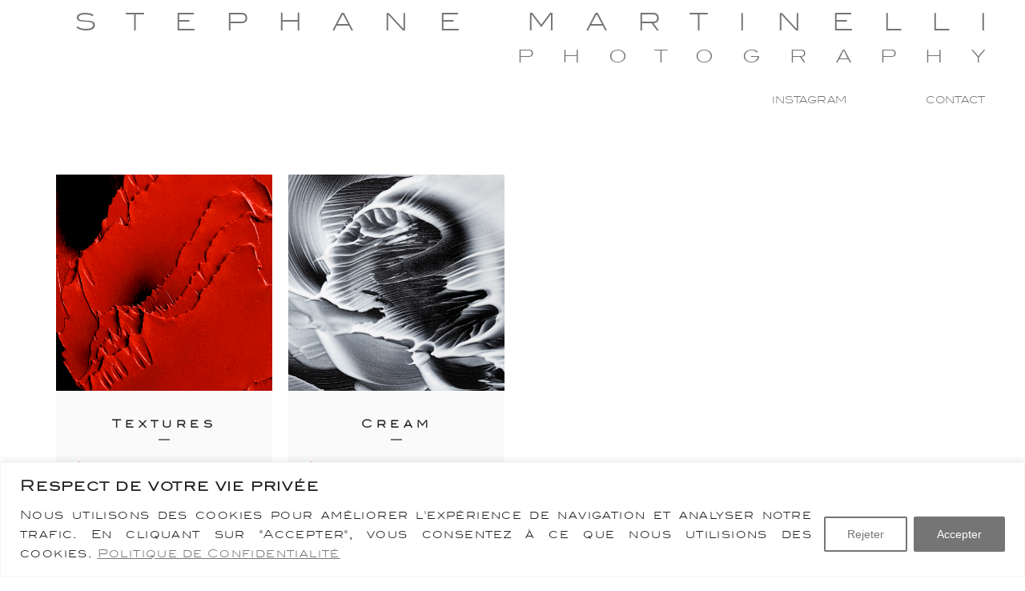

--- FILE ---
content_type: text/css
request_url: https://www.stephanemartinelli.com/wp-content/themes/stephane-martinelli/style.css?ver=1.0
body_size: 4570
content:
/*
Theme Name:   Stephane Martinelli
Description:  Write here a brief description about your child-theme
Author:       Anothermonkey
Author URL:   Write here the author's blog or website url
Template:     photograph
Version:      1.0
License:      GNU General Public License v2 or later
License URI:  http://www.gnu.org/licenses/gpl-2.0.html
Text Domain:  stephane-martinelli
*/

/* Write here your own personal stylesheet */
/*24/10/19*/
a.ladda-button:hover,
a.ladda-button:active,
a.ladda-button:focus,
.grid-category a.active,
.grid-category a:hover,
.grid-category a:focus,
.grid-category a:active {
    color: #fd513b !important;
}

/*19/06/19*/
.grid-category {
    margin-bottom: 25px;
    margin-top: 160px;
    display: block;

}


.grid-plus-container .grid-infinite-scroll-wrap .infinite-scroll {
    border: none !important;
}

#primary {
    width: 100% !important;
    margin-left: 0%;
    padding-left: 0px;
    padding-right: 10px;
}

.ladda-button {
    font-size: 87.5% !important;
}

/*21/05/19*/

.gallery-col-3 .featured-item {
    width: 33.33%;
}

.featured-item {
    padding: 0.5% !important;
}

/*/21/05/19*/

/*24/04/19 
 * 
 /**/
article.tag-motions>.post-gallery-wrap>.featured-image-content:before {
    background-image: url("https://www.stephanemartinelli.com/wp-content/uploads/2019/04/play-png-icon.png");
    content: "";
    background-size: contain;
    background-repeat: no-repeat;
    display: flex;
    position: absolute;
    width: 70px;
    height: 100%;
    line-height: 100%;
    vertical-align: middle !important;
    z-index: 99999;
    text-align: center;
    background-position: center;
    margin-left: calc(50% - 35px);
    transition: 1s;

}

article.tag-motions>.post-gallery-wrap>.featured-image-content {
    display: table;
}

article.tag-motions>.post-gallery-wrap>.featured-image-content:hover:before {
    background-image: none;
    transition: 1s;
}

/*
 * 
 * */



body {
    background: #FFF;
}

#main {
    max-width: 1300px;
    margin: auto;

}

.line-bar,
.line-bar::after,
.line-bar::before {

    background-color: black;

}

.vid-thumb #sticky-header,
.sld-plus #sticky-header {

    background: transparent !important;

}

.main-navigation ul li.current_page_item a::after {

    border-top: 0px solid #939393 !important;
}

.grid-plus-container .grid-post-item .hover-inner .excerpt,
.grid-plus-container .grid-post-item .hover-inner .categories {
    display: none;
}

@font-face {
    font-family: "Blair";
    src: url("fonts/Blair_ITC_Light.ttf") format("truetype");
}

*,
p,
h1,
h2,
h3,
h4,
h5,
b,
a,
#site-title,
#site-title a,
#site-description,
.entry-title,
.main-navigation>ul>li a,
.main-navigation a,
#text {
    font-family: "Blair";
    color: #757575;
}

p,
li,
ul li {
    letter-spacing: 0.1em;
    font-size: 1.08vw;
}

.show-fgt-hover .featured-item.has-post-thumbnail .featured-title {
    font-family: "Blair";
}

#content {
    background-color: #FFF;
}

.entry-thumb-content .attachment-post-thumbnail,
.entry-thumb {
    width: 100% !important;
}

.vid-thumb-bg {
    display: none;
}

.adamrob_parallax_posttitle {
    display: none;
}

.site-info {
    background-image: none !important;
}



.vid-thumb .scroll-down {
    display: none;
}


#site-title {

    text-transform: uppercase;
    letter-spacing: 41px;
    font-weight: 300;
    float: left;
    text-align: left;
    font-size: 35px;
    margin-right: 0vw;
    /*   margin-left: 11px !important; */
    width: 1450px;
    display: block;

}

#site-description {

    display: block;
    text-align: right;
    letter-spacing: 36px;
    font-size: 22px;
    line-height: 50px;
    /* margin-right: -19px; */
    margin-bottom: -1em;

}

.main-navigation a {
    padding: 0px;

}

.main-navigation ul li.current_page_item a::after {

    border-top: 1.5px solid #FFF;
    width: auto;
    display: block;
    content: "";
    margin-top: -15px;
    transition: 0.2s;
}

.main-navigation>ul>li {

    padding: 0.2em;
    /*    margin-left: 2.4em; 
    margin-right: 14px; 
    margin-top: 7px; */
    font-size: 13.65px;

}

.main-navigation ul li a {
    font-size: 13.85px;
    letter-spacing: 0.01vw;
    font-weight: 300;
    margin-bottom: 1em;

}

.main-navigation ul li.current-menu-item a,
.main-navigation ul li.current_page_ancestor a,
.main-navigation ul li.current-menu-ancestor a,
.main-navigation ul li.current_page_item a,
.main-navigation ul li a:hover {
    color: #f1f1f1;
    transition: 0.2s
}

.main-navigation li.menu-item-has-children>a:hover:after,
.main-navigation li.page_item_has_children>a:hover:after {
    color: #f1f1f1;
    transition: 0.2s;
}

.main-navigation a:hover,
.main-navigation ul li.current-menu-item a,
.main-navigation ul li.current_page_ancestor a,
.main-navigation ul li.current-menu-ancestor a,
.main-navigation ul li.current_page_item a,
.main-navigation ul li:hover>a,
.main-navigation li.current-menu-ancestor.menu-item-has-children>a::after,
.main-navigation li.current-menu-item.menu-item-has-children>a::after,
.main-navigation ul li:hover>a::after,
.main-navigation li.menu-item-has-children>a:hover::after {
    color: #f1f1f1;

}

.main-navigation ul li ul::before {
    margin-bottom: auto;
    background-color: #939393;
    content: '';
    width: 100%;
    height: 2px;
    position: absolute;
    left: 0;
    top: -2px;
    display: block;
}

.nav-menu {

    position: relative;
    top: 50%;
    transform: translateY(-50%);
    float: right;
    padding-right: 5%;
}

.filter-button ul li {
    margin: 11px 7px;
}

.filter-button ul li {
    text-transform: uppercase;
}

p {
    text-align: justify;
}


.featured-item {
    padding: 1% !important;
}



.filter-button ul li:hover,
.filter-button ul li.active {

    color: #fd513b;

}

.filter-button ul li {
    display: inline-block;
    cursor: pointer;
    font-size: 12px;
    letter-spacing: 0.01vw;
    padding: 0.75em;
    margin-top: 10px;
    margin-bottom: 0px !important;
    height: 30px;
    line-height: 30px;
    z-index: 999999;
    position: relative;
}


.featured-title,
.single-post-title .entry-header {
    text-transform: uppercase;
}

/* HEADER */

#site-detail {

    display: block;
    padding: 10px 0;
    text-align: left;
    float: left;
    width: 1300px;
    /* margin-left: calc(50% - 650px); */

}

#site-detail>h1#site-title a,
h1#site-title {
    text-align: left;
}

.main-navigation {

    -webkit-flex: 1;
    -ms-flex: 1;
    flex: 1;
    float: left;
    margin-top: -10px;

}


/*#site-branding {

    width: 1300px;
    margin-left: calc(50% - 650px);
    text-align: center;
    margin-right: 0.2em;

}*/
#site-branding {

    -webkit-flex: 0 1 auto;
    -ms-flex: 0 1 auto;
    flex: 0 1 auto;
    padding: 0 0px;
    float: left;
    text-align: center;
    width: 1300px;
    /*   margin-left: calc(50% - 650px); */

}

.is-sticky #site-title {

    font-size: 1.4em;

}

/*.nav-menu {

    position: relative;
    top: 50%;
    bottom:50%;
    float: left;
    padding-right: 0;
    width: 100%;
    text-align: center;}
*/
.nav-menu {

    position: relative;
    top: 50%;
    bottom: 50%;
    float: right;
    padding-right: 0;
    width: 100%;
    text-align: right;

}

/* /Alignement au centre */
/*suppression stickymenu* /
.is-sticky #sticky-header, .vid-thumb .is-sticky #sticky-header, .sld-plus .is-sticky #sticky-header {

    display: block;
    transition: 0.5s;
    opacity: 0;}
/* /Suppression stickymenu*/

.main-header,
#sticky-header {
    background-color: transparent;
}

.vid-thumb #sticky-header,
.sld-plus #sticky-header {
    background: linear-gradient(to bottom, rgba(255, 255, 255, 1) 0%, rgba(23, 23, 23, 0) 100%);
}

.main-navigation a:hover,
.main-navigation ul li.current-menu-item a,
.main-navigation ul li.current_page_ancestor a,
.main-navigation ul li.current-menu-ancestor a,
.main-navigation ul li.current_page_item a,
.main-navigation ul li:hover>a,
.main-navigation li.current-menu-ancestor.menu-item-has-children>a::after,
.main-navigation li.current-menu-item.menu-item-has-children>a::after,
.main-navigation ul li:hover>a::after,
.main-navigation li.menu-item-has-children>a:hover::after {
    color: #939393;
}

.main-navigation ul li.current_page_item a::after {

    border-top: 1.5px solid #939393;
    width: auto;
    display: block;
    content: "";
    margin-top: -15px;
    transition: 0.2s;

}

.main-navigation a {

    color: #757575;
    display: block;
    font-family: "Rajdhani", sans-serif;
    font-size: 16px;
    font-weight: 500;
    letter-spacing: 0.2px;
    line-height: 50px;
    padding: 0 0px;
    text-align: left;
    text-transform: uppercase;

}

.is-sticky #sticky-header {

    background: none;
    background-color: rgba(255, 255, 255, 0.9) !important;
    -webkit-box-shadow: 0 1px 2px rgba(0, 0, 0, 0.15);
    -moz-box-shadow: 0 1px 2px rgba(0, 0, 0, 0.15);
    box-shadow: 0 1px 2px rgba(0, 0, 0, 0.15);
}

/* /HEADER */

/*EFFET ZOOM*/
.featured-gallery .featured-image-content:hover img {
    transform: none;
}

/* /EFFET ZOOM*/

.marges {
    width: 100%;
    margin-left: 0%;
}

.marge-top-home {

    margin-top: 10px;
    display: block;
    height: 57px;

}

/* Page */

.page-header {
    background-color: #FFF;
}

.page-title {
    text-align: center;
    display: grid;
    text-transform: uppercase;
    letter-spacing: 0.2em;
}

.page-title::after {

    border-top: 2px solid black;
    content: "";
    width: 6%;
    margin-top: 1%;
    margin-left: calc(50% - 3%);
}

/* /Page */

/* Portfolio */
.featured-text-content .featured-title a {
    font-size: 0.59em;
    font-family: "Blair";
}

article.has-post-video {

    background-color: rgba(255, 255, 255, 1);
    width: auto;
    height: auto;
    position: absolute;
    z-index: 9999;

}

/* /Portfolio */

/* Article */
#secondary {
    display: none;
}

.single-post-title {
    background-color: #FFF;
}

.single-post-title .entry-header {

    padding: 0px 0px 5px;

}

.entry-title {
    text-align: center;
    display: grid;
    font-size: 0.9em;
    letter-spacing: 0.4em
}

.entry-title::after {
    border-top: 2px solid #757575;
    content: "";
    width: 6%;
    margin-top: 1%;
    margin-left: calc(50% - 3%);
}

.single-post-title .entry-meta {
    text-align: center;
}

.return-to-portfolio {
    display: block;
    background-color: #FFF;
    position: fixed;
    width: 50px;
    height: 50px;
    line-height: 50px;
    text-align: center;
    font-size: 25px;
    z-index: 99999;
    opacity: 0.5;
    transition: 0.5s;
    margin-left: -3%;
}

.return-to-portfolio:hover {
    opacity: 1;
    transition: 0.5s;
    font-size: 27px;
}

.entry-content img,
.comment-content img,
.widget img {
    width: auto;
    margin-left: 0%;
    margin: auto;

}

.entry-content {

    display: block;
    margin: auto;
}

/* /Article */



/* SHOP */
.woocommerce div.product .woocommerce-tabs ul.tabs {
    display: none;
}

h1.product_title.entry-title {
    text-align: center;
}

h1.product_title.entry-title:after {
    margin-left: 0%;
}

.woocommerce-Price-amount {
    font-size: 0.8em;
}

.woocommerce div.product p.stock {

    font-size: .8em;

}

#tab-description h2 {
    font-size: 0.9em;
    font-weight: 700;
    letter-spacing: 0.4em;
}

.product_meta {
    font-size: 0.8em;
    letter-spacing: 0.4em;
}

.woocommerce div.product form.cart {
    margin-bottom: 1em;
}

.sku_wrapper {
    display: none;
}

/* /SHOP */

/* footer */

#social-links2 {
    height: 20px;
    width: 20px;
    display: block;
    position: relative;
    background-image: url("https://www.scylf.com.au/wp-content/uploads/2018/04/linkedin-logo.png");
    background-size: contain;
    margin-top: 0px;
    margin-bottom: 10px;
    filter: grayscale(100%);
    transition: 0.5s;
    z-index: 999;
    content: "";
    float: left;
    left: calc(50% - 29.5px);
}

#social-links3 {
    height: 20px;
    width: 20px;
    display: block;
    position: relative;
    background-image: url("https://upload.wikimedia.org/wikipedia/commons/thumb/a/a5/Instagram_icon.png/599px-Instagram_icon.png");
    background-size: contain;
    margin-top: 0px;
    margin-bottom: 10px;
    filter: grayscale(100%);
    transition: 0.5s;
    z-index: 999;
    content: "";
    float: left;
    left: calc(50% - 24.5px);
}

#social-links:hover,
#social-links2:hover,
#social-links3:hover {
    filter: grayscale(0%);
    transition: 0.5s;
}

.site-info .copyright,
.site-info .copyright a {

    color: #666;
    font-size: 0.8em;
    line-height: 1.666;
    text-align: center;
    margin-bottom: 15px;
    letter-spacing: 0.4em;

}

.site-info .copyright a:first-child {

    font-size: 0.9em;
    font-weight: 600;

}

/*/FOOTER*/

/* RESPONSIVE */

@media screen and (max-width: 1350px) {
    .marges {
        width: 90%;
        margin-left: 5%;
    }

    .filter-button ul li {
        display: inline-block;
        cursor: pointer;
        font-size: 12.2px;
        letter-spacing: 0.01vw;
        padding: 0.2em;
        margin-top: 10px;
        margin-bottom: 0px !important;
        position: relative;
    }

    #site-detail {
        display: block;
        padding: 10px 0;
        /*  text-align: right; */
        /* float: left; */
        width: 1238px;
        /*   margin-left: calc(50% - 650px); */
    }

    #site-title {
        text-transform: uppercase;
        letter-spacing: 38px;
        font-weight: 300;
        /*   float: left; */
        text-align: right !important;
        font-size: 30px;
        margin-right: 0vw;
        /*    margin-left: 79px !important; */
        width: 1237px;
        display: block;
    }

    .main-navigation ul li a {

        font-size: 12.2px;

    }

    .main-navigation>ul>li {

        padding: 0.2em;
        margin-left: 2.4em;
        margin-right: 16px;
        margin-top: 7px;
        font-size: 12.2px;

    }

}

@media screen and (max-width: 1280px) {
    .main-navigation>ul>li {
        padding: 0.2em;
        /*    margin-left: 2.4em;
        margin-right: 23px;  */
        margin-top: 7px;
        font-size: 12.2px;
    }

    .filter-button ul li {
        display: inline-block;
        cursor: pointer;
        font-size: 12px;
        letter-spacing: 0.01vw;
        padding: 0.2em;
        margin-top: 10px;
        margin-bottom: 0px !important;
        height: 30px;
        line-height: 30px;
        z-index: 999999;
    }

    #site-description {
        display: block;
        text-align: right;
        letter-spacing: 36px;
        font-size: 22px;
        line-height: 50px;
        /*  margin-right: -18px; */
        margin-bottom: -1em;
    }

    #site-title {
        text-transform: uppercase;
        letter-spacing: 38px;
        font-weight: 300;
        float: left;
        text-align: left;
        font-size: 29.9px;
        margin-right: 0vw;
        /*   margin-left: 79px !important; */
        width: 1237px;
        display: block;
    }
}

@media screen and (max-width: 1250px) {
    #main {
        max-width: 1200px;
        margin: auto;

    }

    .main-navigation>ul>li {
        /*  margin-left: -1px;
        margin-right: 58px; */
        margin-top: 7px;
        font-size: 13.7px;
        margin-right: auto;
    }

    #site-title {
        text-transform: uppercase;
        letter-spacing: 36px;
        font-weight: 300;
        float: left;
        text-align: right;
        font-size: 26.4px;
        margin-right: 0vw;
        width: 1237px;
        display: block;
    }

    .filter-button ul li,
    .main-navigation>ul>li,
    .main-navigation ul li a {
        font-size: 11px;
        margin-right: auto;
    }

    #site-description {
        display: block;
        text-align: left;
        letter-spacing: 36px;
        font-size: 18px;
        line-height: 50px;
        /*      margin-right: 10px; */
        margin-bottom: -1em;
    }
}

@media screen and (max-width: 1150px) {
    .filter-button ul li {
        display: inline-block;
        cursor: pointer;
        font-size: 7.1px;
        letter-spacing: 1px;
        padding: 0.2em;
        margin-top: 10px;
        margin-bottom: 0px !important;
    }

    #site-title {
        text-transform: uppercase;
        letter-spacing: 30px;
        font-weight: 300;
        float: left;
        text-align: right;
        font-size: 15px;
        margin-right: 0vw;
        /*  margin-left: 303px !important; */
        width: 1237px;
        display: block;
    }

    #site-description {
        display: block;
        text-align: left;
        letter-spacing: 30px;
        font-size: 12px;
        line-height: 50px;
        /*   margin-right: 134px; */
        margin-bottom: -1em;
    }

    .nav-menu {
        position: relative;
        top: 50%;
        bottom: 50%;
        float: right;
        padding-right: 0;
        width: 70%;
        text-align: right;
        /* margin-right: 13.5%; */
    }

    .main-navigation ul li a {
        font-size: 8px;
        letter-spacing: 0.37em;
        font-weight: 700;
    }
}

@media screen and (max-width: 980px) {

    #main {
        max-width: 900px;
        margin: auto;

    }

    .entry-content img,
    .comment-content img,
    .widget img {
        width: auto;
        margin: auto;
    }

    #site-detail>h1#site-title a {
        display: block;

    }

    h1#site-title,
    #site-description {
        /*  text-align: center; */
    }

    #site-title {
        display: block;
        text-transform: uppercase;
        letter-spacing: 21px;
        font-weight: 300;
        /*float: left;*/

        font-size: 21px;
        /* 
         text-align: center;
        margin-right: 0vw;
          margin-left: 3rem !important;
        width: 1237px;  */

    }

    #site-description {
        display: block;

        letter-spacing: 23px;
        font-size: 21px;
        line-height: 50px;
        text-align: left;
        /*   margin-left: 3rem;
        
        text-align: center;
        margin-left: 3rem; 
         margin-bottom: -1em;
        */

    }

    .main-navigation>ul>li {
        /*   position: relative;
        width: 80%;*/
        border-top: 1px solid rgba(0, 0, 0, 0.1);

        /*margin-left: 20%; */
    }

    .toggled-on .menu {
        display: block;
        width: 820px;
        float: right;
        /*   margin-right: 20px; */
    }

    /*
	#site-detail {
    display: block;
    padding: 10px 0;
    text-align: left;
    float: left;
    width: 90%;
    margin-right: 5%;
}
	#site-branding {
    width: 100%;
    text-align: left;
    margin-right: 0.2em;
	margin-left:55px;
}*/
}

@media screen and (max-width: 780px) {

    #main {
        max-width: 780px;
        margin: auto;

    }

    #site-title {
        /*  margin-left: 10px; */
        font-size: 13px !important;
        letter-spacing: 14px;
    }

    #site-description {
        /*  margin-left: 30px; */
    }

    h1#site-title {
        font-size: 14px;
        /* margin-left: 30px !important; */
    }

    .filter-button ul li {
        display: inline-block;
        cursor: pointer;
        margin: 1px 0px;
        font-size: 7.5px;
        letter-spacing: 0.01vw;
        padding: 0em;
    }

    #site-detail>h1#site-title a {

        text-align: left;

    }


    #site-detail {

        display: block;
        padding: 10px 0;
        text-align: left;
        float: left;
        width: 70%;
        /* margin-right: 0%; */

    }

    #site-title a {
        text-align: left;
    }

    h1#site-title {

        /*   margin-left: 0% !important; */
        display: block;
        position: relative;
        float: left;

    }

    #site-description {

        display: block;
        text-align: left;
        letter-spacing: 0.4em;
        font-size: 0.8em;
        line-height: 3em;
        margin-right: 0;
        float: left;
        /* margin-left: 0em; */

    }


    .entry-title {

        text-align: center;
        display: grid;
        font-size: 0.9em;
        letter-spacing: 0.4em;

    }

    .entry-title:after {

        border: none;

    }

    .entry-content img,
    .comment-content img,
    .widget img {

        width: 100%;
        margin: auto;

    }

}

@media screen and (max-width: 705px) {
    #main {
        max-width: 700px;
        margin: auto;

    }

    .main-header {
        display: flex;
        position: relative;
        transition: all 300ms;
    }

    .main-navigation {
        -webkit-flex: 1;
        -ms-flex: 1;
        flex: 1;
        float: left;
        /*   margin-top: -20px;
        margin-left: 724px !important; */
    }
}

@media screen and (max-width: 600px) {
    #main {
        max-width: 300px;
        margin: auto;

    }

    .featured-text-content .featured-title a {

        font-size: 0.39em;
        font-family: "Blair";

    }

    #site-detail {
        display: block;
        padding: 10px 0;
        text-align: left;
        float: left;
        width: 80%;
        /*     margin-left: -5%; */
    }

    h1#site-title,
    #site-title {
        /*   margin-left: 0% !important; */
        display: block;
        position: relative;
        float: left;
        text-align: left;
        letter-spacing: 4px;
    }

    .main-navigation ul li a {
        font-size: 0.89em;
        letter-spacing: 0.37em;
        font-weight: 700;
        text-align: left;
        /*    margin-left: 540px; */
    }

    .toggled-on .menu {
        display: block;
        width: 770px;
        float: right;
        margin-right: 20px;
    }
}

@media screen and (max-width: 550px) {
    .main-navigation {
        -webkit-flex: 1;
        -ms-flex: 1;
        flex: 1;
        float: left;
        /*     margin-top: -20px;
        margin-left: -40px !important; */
    }

    #site-detail {
        display: block;
        padding: 10px 0;
        text-align: left;
        float: left;
        width: 80%;
        /*margin-left: 10%;*/
    }

    #site-branding {
        /*    margin-left: 0px; */
    }

    h1#site-title,
    #site-title {
        /*   margin-left: -19% !important; */
        display: block;
        position: relative;
        float: left;
        text-align: left;
        letter-spacing: 4px;
    }

    #site-description {
        display: block;
        text-align: left;
        letter-spacing: 0.4em;
        font-size: 0.8em;
        line-height: 3em;
        margin-right: 0;
        float: left;
        /* margin-left: -19%; */
    }
}

@media screen and (min-width: 1300px) {
    .grid-category.center {
        z-index: 6;
        width: 100% !important;
        display: flex;
        justify-content: space-between;
    }

    .grid-category.center a:first-child {
        padding-left: 0px !important;
    }

    .grid-category.center a:nth-child(11) {
        padding-right: 0px !important;
    }
}

/*/RESPONSIVE */


/* LOADMORE*/
.misha_loadmore {
    background-color: #ddd;
    border-radius: 2px;
    display: block;
    text-align: center;
    font-size: 14px;
    font-size: 0.875rem;
    font-weight: 800;
    letter-spacing: 1px;
    cursor: pointer;
    text-transform: uppercase;
    padding: 10px 0;
    transition: background-color 0.2s ease-in-out, border-color 0.2s ease-in-out, color 0.3s ease-in-out;
}

.misha_loadmore:hover {
    background-color: #767676;
    color: #fff;
}

/*
.lazy-load {
    transition: opacity .15s;
    opacity: 0;
}

.lazy-load.is-loaded {
    opacity: 1;
}
/* /LOADMORE*/


/* VIDEO WP*/
.wp-block-video video {
    max-width: 70vw;
    height: 50%;
    display: block;
    margin: auto;
    max-height: 56vh;
    width: auto !important;

}

.wp-block-video figcaption {
    margin: auto !important;
    text-align: center !important;
    margin-top: 0.5em !important;
    margin-bottom: 1em !important;

}


@media screen and (min-width: 1000px) {

    .wp-block-video video {
        max-width: 50vw;

    }

}

/* /VIDEO WP*/

--- FILE ---
content_type: text/css
request_url: https://www.stephanemartinelli.com/wp-content/themes/stephane-martinelli/style.css?ver=6.1.9
body_size: 4570
content:
/*
Theme Name:   Stephane Martinelli
Description:  Write here a brief description about your child-theme
Author:       Anothermonkey
Author URL:   Write here the author's blog or website url
Template:     photograph
Version:      1.0
License:      GNU General Public License v2 or later
License URI:  http://www.gnu.org/licenses/gpl-2.0.html
Text Domain:  stephane-martinelli
*/

/* Write here your own personal stylesheet */
/*24/10/19*/
a.ladda-button:hover,
a.ladda-button:active,
a.ladda-button:focus,
.grid-category a.active,
.grid-category a:hover,
.grid-category a:focus,
.grid-category a:active {
    color: #fd513b !important;
}

/*19/06/19*/
.grid-category {
    margin-bottom: 25px;
    margin-top: 160px;
    display: block;

}


.grid-plus-container .grid-infinite-scroll-wrap .infinite-scroll {
    border: none !important;
}

#primary {
    width: 100% !important;
    margin-left: 0%;
    padding-left: 0px;
    padding-right: 10px;
}

.ladda-button {
    font-size: 87.5% !important;
}

/*21/05/19*/

.gallery-col-3 .featured-item {
    width: 33.33%;
}

.featured-item {
    padding: 0.5% !important;
}

/*/21/05/19*/

/*24/04/19 
 * 
 /**/
article.tag-motions>.post-gallery-wrap>.featured-image-content:before {
    background-image: url("https://www.stephanemartinelli.com/wp-content/uploads/2019/04/play-png-icon.png");
    content: "";
    background-size: contain;
    background-repeat: no-repeat;
    display: flex;
    position: absolute;
    width: 70px;
    height: 100%;
    line-height: 100%;
    vertical-align: middle !important;
    z-index: 99999;
    text-align: center;
    background-position: center;
    margin-left: calc(50% - 35px);
    transition: 1s;

}

article.tag-motions>.post-gallery-wrap>.featured-image-content {
    display: table;
}

article.tag-motions>.post-gallery-wrap>.featured-image-content:hover:before {
    background-image: none;
    transition: 1s;
}

/*
 * 
 * */



body {
    background: #FFF;
}

#main {
    max-width: 1300px;
    margin: auto;

}

.line-bar,
.line-bar::after,
.line-bar::before {

    background-color: black;

}

.vid-thumb #sticky-header,
.sld-plus #sticky-header {

    background: transparent !important;

}

.main-navigation ul li.current_page_item a::after {

    border-top: 0px solid #939393 !important;
}

.grid-plus-container .grid-post-item .hover-inner .excerpt,
.grid-plus-container .grid-post-item .hover-inner .categories {
    display: none;
}

@font-face {
    font-family: "Blair";
    src: url("fonts/Blair_ITC_Light.ttf") format("truetype");
}

*,
p,
h1,
h2,
h3,
h4,
h5,
b,
a,
#site-title,
#site-title a,
#site-description,
.entry-title,
.main-navigation>ul>li a,
.main-navigation a,
#text {
    font-family: "Blair";
    color: #757575;
}

p,
li,
ul li {
    letter-spacing: 0.1em;
    font-size: 1.08vw;
}

.show-fgt-hover .featured-item.has-post-thumbnail .featured-title {
    font-family: "Blair";
}

#content {
    background-color: #FFF;
}

.entry-thumb-content .attachment-post-thumbnail,
.entry-thumb {
    width: 100% !important;
}

.vid-thumb-bg {
    display: none;
}

.adamrob_parallax_posttitle {
    display: none;
}

.site-info {
    background-image: none !important;
}



.vid-thumb .scroll-down {
    display: none;
}


#site-title {

    text-transform: uppercase;
    letter-spacing: 41px;
    font-weight: 300;
    float: left;
    text-align: left;
    font-size: 35px;
    margin-right: 0vw;
    /*   margin-left: 11px !important; */
    width: 1450px;
    display: block;

}

#site-description {

    display: block;
    text-align: right;
    letter-spacing: 36px;
    font-size: 22px;
    line-height: 50px;
    /* margin-right: -19px; */
    margin-bottom: -1em;

}

.main-navigation a {
    padding: 0px;

}

.main-navigation ul li.current_page_item a::after {

    border-top: 1.5px solid #FFF;
    width: auto;
    display: block;
    content: "";
    margin-top: -15px;
    transition: 0.2s;
}

.main-navigation>ul>li {

    padding: 0.2em;
    /*    margin-left: 2.4em; 
    margin-right: 14px; 
    margin-top: 7px; */
    font-size: 13.65px;

}

.main-navigation ul li a {
    font-size: 13.85px;
    letter-spacing: 0.01vw;
    font-weight: 300;
    margin-bottom: 1em;

}

.main-navigation ul li.current-menu-item a,
.main-navigation ul li.current_page_ancestor a,
.main-navigation ul li.current-menu-ancestor a,
.main-navigation ul li.current_page_item a,
.main-navigation ul li a:hover {
    color: #f1f1f1;
    transition: 0.2s
}

.main-navigation li.menu-item-has-children>a:hover:after,
.main-navigation li.page_item_has_children>a:hover:after {
    color: #f1f1f1;
    transition: 0.2s;
}

.main-navigation a:hover,
.main-navigation ul li.current-menu-item a,
.main-navigation ul li.current_page_ancestor a,
.main-navigation ul li.current-menu-ancestor a,
.main-navigation ul li.current_page_item a,
.main-navigation ul li:hover>a,
.main-navigation li.current-menu-ancestor.menu-item-has-children>a::after,
.main-navigation li.current-menu-item.menu-item-has-children>a::after,
.main-navigation ul li:hover>a::after,
.main-navigation li.menu-item-has-children>a:hover::after {
    color: #f1f1f1;

}

.main-navigation ul li ul::before {
    margin-bottom: auto;
    background-color: #939393;
    content: '';
    width: 100%;
    height: 2px;
    position: absolute;
    left: 0;
    top: -2px;
    display: block;
}

.nav-menu {

    position: relative;
    top: 50%;
    transform: translateY(-50%);
    float: right;
    padding-right: 5%;
}

.filter-button ul li {
    margin: 11px 7px;
}

.filter-button ul li {
    text-transform: uppercase;
}

p {
    text-align: justify;
}


.featured-item {
    padding: 1% !important;
}



.filter-button ul li:hover,
.filter-button ul li.active {

    color: #fd513b;

}

.filter-button ul li {
    display: inline-block;
    cursor: pointer;
    font-size: 12px;
    letter-spacing: 0.01vw;
    padding: 0.75em;
    margin-top: 10px;
    margin-bottom: 0px !important;
    height: 30px;
    line-height: 30px;
    z-index: 999999;
    position: relative;
}


.featured-title,
.single-post-title .entry-header {
    text-transform: uppercase;
}

/* HEADER */

#site-detail {

    display: block;
    padding: 10px 0;
    text-align: left;
    float: left;
    width: 1300px;
    /* margin-left: calc(50% - 650px); */

}

#site-detail>h1#site-title a,
h1#site-title {
    text-align: left;
}

.main-navigation {

    -webkit-flex: 1;
    -ms-flex: 1;
    flex: 1;
    float: left;
    margin-top: -10px;

}


/*#site-branding {

    width: 1300px;
    margin-left: calc(50% - 650px);
    text-align: center;
    margin-right: 0.2em;

}*/
#site-branding {

    -webkit-flex: 0 1 auto;
    -ms-flex: 0 1 auto;
    flex: 0 1 auto;
    padding: 0 0px;
    float: left;
    text-align: center;
    width: 1300px;
    /*   margin-left: calc(50% - 650px); */

}

.is-sticky #site-title {

    font-size: 1.4em;

}

/*.nav-menu {

    position: relative;
    top: 50%;
    bottom:50%;
    float: left;
    padding-right: 0;
    width: 100%;
    text-align: center;}
*/
.nav-menu {

    position: relative;
    top: 50%;
    bottom: 50%;
    float: right;
    padding-right: 0;
    width: 100%;
    text-align: right;

}

/* /Alignement au centre */
/*suppression stickymenu* /
.is-sticky #sticky-header, .vid-thumb .is-sticky #sticky-header, .sld-plus .is-sticky #sticky-header {

    display: block;
    transition: 0.5s;
    opacity: 0;}
/* /Suppression stickymenu*/

.main-header,
#sticky-header {
    background-color: transparent;
}

.vid-thumb #sticky-header,
.sld-plus #sticky-header {
    background: linear-gradient(to bottom, rgba(255, 255, 255, 1) 0%, rgba(23, 23, 23, 0) 100%);
}

.main-navigation a:hover,
.main-navigation ul li.current-menu-item a,
.main-navigation ul li.current_page_ancestor a,
.main-navigation ul li.current-menu-ancestor a,
.main-navigation ul li.current_page_item a,
.main-navigation ul li:hover>a,
.main-navigation li.current-menu-ancestor.menu-item-has-children>a::after,
.main-navigation li.current-menu-item.menu-item-has-children>a::after,
.main-navigation ul li:hover>a::after,
.main-navigation li.menu-item-has-children>a:hover::after {
    color: #939393;
}

.main-navigation ul li.current_page_item a::after {

    border-top: 1.5px solid #939393;
    width: auto;
    display: block;
    content: "";
    margin-top: -15px;
    transition: 0.2s;

}

.main-navigation a {

    color: #757575;
    display: block;
    font-family: "Rajdhani", sans-serif;
    font-size: 16px;
    font-weight: 500;
    letter-spacing: 0.2px;
    line-height: 50px;
    padding: 0 0px;
    text-align: left;
    text-transform: uppercase;

}

.is-sticky #sticky-header {

    background: none;
    background-color: rgba(255, 255, 255, 0.9) !important;
    -webkit-box-shadow: 0 1px 2px rgba(0, 0, 0, 0.15);
    -moz-box-shadow: 0 1px 2px rgba(0, 0, 0, 0.15);
    box-shadow: 0 1px 2px rgba(0, 0, 0, 0.15);
}

/* /HEADER */

/*EFFET ZOOM*/
.featured-gallery .featured-image-content:hover img {
    transform: none;
}

/* /EFFET ZOOM*/

.marges {
    width: 100%;
    margin-left: 0%;
}

.marge-top-home {

    margin-top: 10px;
    display: block;
    height: 57px;

}

/* Page */

.page-header {
    background-color: #FFF;
}

.page-title {
    text-align: center;
    display: grid;
    text-transform: uppercase;
    letter-spacing: 0.2em;
}

.page-title::after {

    border-top: 2px solid black;
    content: "";
    width: 6%;
    margin-top: 1%;
    margin-left: calc(50% - 3%);
}

/* /Page */

/* Portfolio */
.featured-text-content .featured-title a {
    font-size: 0.59em;
    font-family: "Blair";
}

article.has-post-video {

    background-color: rgba(255, 255, 255, 1);
    width: auto;
    height: auto;
    position: absolute;
    z-index: 9999;

}

/* /Portfolio */

/* Article */
#secondary {
    display: none;
}

.single-post-title {
    background-color: #FFF;
}

.single-post-title .entry-header {

    padding: 0px 0px 5px;

}

.entry-title {
    text-align: center;
    display: grid;
    font-size: 0.9em;
    letter-spacing: 0.4em
}

.entry-title::after {
    border-top: 2px solid #757575;
    content: "";
    width: 6%;
    margin-top: 1%;
    margin-left: calc(50% - 3%);
}

.single-post-title .entry-meta {
    text-align: center;
}

.return-to-portfolio {
    display: block;
    background-color: #FFF;
    position: fixed;
    width: 50px;
    height: 50px;
    line-height: 50px;
    text-align: center;
    font-size: 25px;
    z-index: 99999;
    opacity: 0.5;
    transition: 0.5s;
    margin-left: -3%;
}

.return-to-portfolio:hover {
    opacity: 1;
    transition: 0.5s;
    font-size: 27px;
}

.entry-content img,
.comment-content img,
.widget img {
    width: auto;
    margin-left: 0%;
    margin: auto;

}

.entry-content {

    display: block;
    margin: auto;
}

/* /Article */



/* SHOP */
.woocommerce div.product .woocommerce-tabs ul.tabs {
    display: none;
}

h1.product_title.entry-title {
    text-align: center;
}

h1.product_title.entry-title:after {
    margin-left: 0%;
}

.woocommerce-Price-amount {
    font-size: 0.8em;
}

.woocommerce div.product p.stock {

    font-size: .8em;

}

#tab-description h2 {
    font-size: 0.9em;
    font-weight: 700;
    letter-spacing: 0.4em;
}

.product_meta {
    font-size: 0.8em;
    letter-spacing: 0.4em;
}

.woocommerce div.product form.cart {
    margin-bottom: 1em;
}

.sku_wrapper {
    display: none;
}

/* /SHOP */

/* footer */

#social-links2 {
    height: 20px;
    width: 20px;
    display: block;
    position: relative;
    background-image: url("https://www.scylf.com.au/wp-content/uploads/2018/04/linkedin-logo.png");
    background-size: contain;
    margin-top: 0px;
    margin-bottom: 10px;
    filter: grayscale(100%);
    transition: 0.5s;
    z-index: 999;
    content: "";
    float: left;
    left: calc(50% - 29.5px);
}

#social-links3 {
    height: 20px;
    width: 20px;
    display: block;
    position: relative;
    background-image: url("https://upload.wikimedia.org/wikipedia/commons/thumb/a/a5/Instagram_icon.png/599px-Instagram_icon.png");
    background-size: contain;
    margin-top: 0px;
    margin-bottom: 10px;
    filter: grayscale(100%);
    transition: 0.5s;
    z-index: 999;
    content: "";
    float: left;
    left: calc(50% - 24.5px);
}

#social-links:hover,
#social-links2:hover,
#social-links3:hover {
    filter: grayscale(0%);
    transition: 0.5s;
}

.site-info .copyright,
.site-info .copyright a {

    color: #666;
    font-size: 0.8em;
    line-height: 1.666;
    text-align: center;
    margin-bottom: 15px;
    letter-spacing: 0.4em;

}

.site-info .copyright a:first-child {

    font-size: 0.9em;
    font-weight: 600;

}

/*/FOOTER*/

/* RESPONSIVE */

@media screen and (max-width: 1350px) {
    .marges {
        width: 90%;
        margin-left: 5%;
    }

    .filter-button ul li {
        display: inline-block;
        cursor: pointer;
        font-size: 12.2px;
        letter-spacing: 0.01vw;
        padding: 0.2em;
        margin-top: 10px;
        margin-bottom: 0px !important;
        position: relative;
    }

    #site-detail {
        display: block;
        padding: 10px 0;
        /*  text-align: right; */
        /* float: left; */
        width: 1238px;
        /*   margin-left: calc(50% - 650px); */
    }

    #site-title {
        text-transform: uppercase;
        letter-spacing: 38px;
        font-weight: 300;
        /*   float: left; */
        text-align: right !important;
        font-size: 30px;
        margin-right: 0vw;
        /*    margin-left: 79px !important; */
        width: 1237px;
        display: block;
    }

    .main-navigation ul li a {

        font-size: 12.2px;

    }

    .main-navigation>ul>li {

        padding: 0.2em;
        margin-left: 2.4em;
        margin-right: 16px;
        margin-top: 7px;
        font-size: 12.2px;

    }

}

@media screen and (max-width: 1280px) {
    .main-navigation>ul>li {
        padding: 0.2em;
        /*    margin-left: 2.4em;
        margin-right: 23px;  */
        margin-top: 7px;
        font-size: 12.2px;
    }

    .filter-button ul li {
        display: inline-block;
        cursor: pointer;
        font-size: 12px;
        letter-spacing: 0.01vw;
        padding: 0.2em;
        margin-top: 10px;
        margin-bottom: 0px !important;
        height: 30px;
        line-height: 30px;
        z-index: 999999;
    }

    #site-description {
        display: block;
        text-align: right;
        letter-spacing: 36px;
        font-size: 22px;
        line-height: 50px;
        /*  margin-right: -18px; */
        margin-bottom: -1em;
    }

    #site-title {
        text-transform: uppercase;
        letter-spacing: 38px;
        font-weight: 300;
        float: left;
        text-align: left;
        font-size: 29.9px;
        margin-right: 0vw;
        /*   margin-left: 79px !important; */
        width: 1237px;
        display: block;
    }
}

@media screen and (max-width: 1250px) {
    #main {
        max-width: 1200px;
        margin: auto;

    }

    .main-navigation>ul>li {
        /*  margin-left: -1px;
        margin-right: 58px; */
        margin-top: 7px;
        font-size: 13.7px;
        margin-right: auto;
    }

    #site-title {
        text-transform: uppercase;
        letter-spacing: 36px;
        font-weight: 300;
        float: left;
        text-align: right;
        font-size: 26.4px;
        margin-right: 0vw;
        width: 1237px;
        display: block;
    }

    .filter-button ul li,
    .main-navigation>ul>li,
    .main-navigation ul li a {
        font-size: 11px;
        margin-right: auto;
    }

    #site-description {
        display: block;
        text-align: left;
        letter-spacing: 36px;
        font-size: 18px;
        line-height: 50px;
        /*      margin-right: 10px; */
        margin-bottom: -1em;
    }
}

@media screen and (max-width: 1150px) {
    .filter-button ul li {
        display: inline-block;
        cursor: pointer;
        font-size: 7.1px;
        letter-spacing: 1px;
        padding: 0.2em;
        margin-top: 10px;
        margin-bottom: 0px !important;
    }

    #site-title {
        text-transform: uppercase;
        letter-spacing: 30px;
        font-weight: 300;
        float: left;
        text-align: right;
        font-size: 15px;
        margin-right: 0vw;
        /*  margin-left: 303px !important; */
        width: 1237px;
        display: block;
    }

    #site-description {
        display: block;
        text-align: left;
        letter-spacing: 30px;
        font-size: 12px;
        line-height: 50px;
        /*   margin-right: 134px; */
        margin-bottom: -1em;
    }

    .nav-menu {
        position: relative;
        top: 50%;
        bottom: 50%;
        float: right;
        padding-right: 0;
        width: 70%;
        text-align: right;
        /* margin-right: 13.5%; */
    }

    .main-navigation ul li a {
        font-size: 8px;
        letter-spacing: 0.37em;
        font-weight: 700;
    }
}

@media screen and (max-width: 980px) {

    #main {
        max-width: 900px;
        margin: auto;

    }

    .entry-content img,
    .comment-content img,
    .widget img {
        width: auto;
        margin: auto;
    }

    #site-detail>h1#site-title a {
        display: block;

    }

    h1#site-title,
    #site-description {
        /*  text-align: center; */
    }

    #site-title {
        display: block;
        text-transform: uppercase;
        letter-spacing: 21px;
        font-weight: 300;
        /*float: left;*/

        font-size: 21px;
        /* 
         text-align: center;
        margin-right: 0vw;
          margin-left: 3rem !important;
        width: 1237px;  */

    }

    #site-description {
        display: block;

        letter-spacing: 23px;
        font-size: 21px;
        line-height: 50px;
        text-align: left;
        /*   margin-left: 3rem;
        
        text-align: center;
        margin-left: 3rem; 
         margin-bottom: -1em;
        */

    }

    .main-navigation>ul>li {
        /*   position: relative;
        width: 80%;*/
        border-top: 1px solid rgba(0, 0, 0, 0.1);

        /*margin-left: 20%; */
    }

    .toggled-on .menu {
        display: block;
        width: 820px;
        float: right;
        /*   margin-right: 20px; */
    }

    /*
	#site-detail {
    display: block;
    padding: 10px 0;
    text-align: left;
    float: left;
    width: 90%;
    margin-right: 5%;
}
	#site-branding {
    width: 100%;
    text-align: left;
    margin-right: 0.2em;
	margin-left:55px;
}*/
}

@media screen and (max-width: 780px) {

    #main {
        max-width: 780px;
        margin: auto;

    }

    #site-title {
        /*  margin-left: 10px; */
        font-size: 13px !important;
        letter-spacing: 14px;
    }

    #site-description {
        /*  margin-left: 30px; */
    }

    h1#site-title {
        font-size: 14px;
        /* margin-left: 30px !important; */
    }

    .filter-button ul li {
        display: inline-block;
        cursor: pointer;
        margin: 1px 0px;
        font-size: 7.5px;
        letter-spacing: 0.01vw;
        padding: 0em;
    }

    #site-detail>h1#site-title a {

        text-align: left;

    }


    #site-detail {

        display: block;
        padding: 10px 0;
        text-align: left;
        float: left;
        width: 70%;
        /* margin-right: 0%; */

    }

    #site-title a {
        text-align: left;
    }

    h1#site-title {

        /*   margin-left: 0% !important; */
        display: block;
        position: relative;
        float: left;

    }

    #site-description {

        display: block;
        text-align: left;
        letter-spacing: 0.4em;
        font-size: 0.8em;
        line-height: 3em;
        margin-right: 0;
        float: left;
        /* margin-left: 0em; */

    }


    .entry-title {

        text-align: center;
        display: grid;
        font-size: 0.9em;
        letter-spacing: 0.4em;

    }

    .entry-title:after {

        border: none;

    }

    .entry-content img,
    .comment-content img,
    .widget img {

        width: 100%;
        margin: auto;

    }

}

@media screen and (max-width: 705px) {
    #main {
        max-width: 700px;
        margin: auto;

    }

    .main-header {
        display: flex;
        position: relative;
        transition: all 300ms;
    }

    .main-navigation {
        -webkit-flex: 1;
        -ms-flex: 1;
        flex: 1;
        float: left;
        /*   margin-top: -20px;
        margin-left: 724px !important; */
    }
}

@media screen and (max-width: 600px) {
    #main {
        max-width: 300px;
        margin: auto;

    }

    .featured-text-content .featured-title a {

        font-size: 0.39em;
        font-family: "Blair";

    }

    #site-detail {
        display: block;
        padding: 10px 0;
        text-align: left;
        float: left;
        width: 80%;
        /*     margin-left: -5%; */
    }

    h1#site-title,
    #site-title {
        /*   margin-left: 0% !important; */
        display: block;
        position: relative;
        float: left;
        text-align: left;
        letter-spacing: 4px;
    }

    .main-navigation ul li a {
        font-size: 0.89em;
        letter-spacing: 0.37em;
        font-weight: 700;
        text-align: left;
        /*    margin-left: 540px; */
    }

    .toggled-on .menu {
        display: block;
        width: 770px;
        float: right;
        margin-right: 20px;
    }
}

@media screen and (max-width: 550px) {
    .main-navigation {
        -webkit-flex: 1;
        -ms-flex: 1;
        flex: 1;
        float: left;
        /*     margin-top: -20px;
        margin-left: -40px !important; */
    }

    #site-detail {
        display: block;
        padding: 10px 0;
        text-align: left;
        float: left;
        width: 80%;
        /*margin-left: 10%;*/
    }

    #site-branding {
        /*    margin-left: 0px; */
    }

    h1#site-title,
    #site-title {
        /*   margin-left: -19% !important; */
        display: block;
        position: relative;
        float: left;
        text-align: left;
        letter-spacing: 4px;
    }

    #site-description {
        display: block;
        text-align: left;
        letter-spacing: 0.4em;
        font-size: 0.8em;
        line-height: 3em;
        margin-right: 0;
        float: left;
        /* margin-left: -19%; */
    }
}

@media screen and (min-width: 1300px) {
    .grid-category.center {
        z-index: 6;
        width: 100% !important;
        display: flex;
        justify-content: space-between;
    }

    .grid-category.center a:first-child {
        padding-left: 0px !important;
    }

    .grid-category.center a:nth-child(11) {
        padding-right: 0px !important;
    }
}

/*/RESPONSIVE */


/* LOADMORE*/
.misha_loadmore {
    background-color: #ddd;
    border-radius: 2px;
    display: block;
    text-align: center;
    font-size: 14px;
    font-size: 0.875rem;
    font-weight: 800;
    letter-spacing: 1px;
    cursor: pointer;
    text-transform: uppercase;
    padding: 10px 0;
    transition: background-color 0.2s ease-in-out, border-color 0.2s ease-in-out, color 0.3s ease-in-out;
}

.misha_loadmore:hover {
    background-color: #767676;
    color: #fff;
}

/*
.lazy-load {
    transition: opacity .15s;
    opacity: 0;
}

.lazy-load.is-loaded {
    opacity: 1;
}
/* /LOADMORE*/


/* VIDEO WP*/
.wp-block-video video {
    max-width: 70vw;
    height: 50%;
    display: block;
    margin: auto;
    max-height: 56vh;
    width: auto !important;

}

.wp-block-video figcaption {
    margin: auto !important;
    text-align: center !important;
    margin-top: 0.5em !important;
    margin-bottom: 1em !important;

}


@media screen and (min-width: 1000px) {

    .wp-block-video video {
        max-width: 50vw;

    }

}

/* /VIDEO WP*/

--- FILE ---
content_type: text/plain
request_url: https://www.google-analytics.com/j/collect?v=1&_v=j102&a=1010887695&t=pageview&_s=1&dl=https%3A%2F%2Fwww.stephanemartinelli.com%2F2019%2F08%2F&ul=en-us%40posix&dt=ao%C3%BBt%202019%20%E2%80%93%20Stephane%20Martinelli&sr=1280x720&vp=1280x720&_u=IEBAAAABAAAAACAAI~&jid=1237611908&gjid=1956662785&cid=144813325.1768713079&tid=UA-40072826-1&_gid=863084516.1768713079&_r=1&_slc=1&z=1041066171
body_size: -453
content:
2,cG-WDL63PH4P9